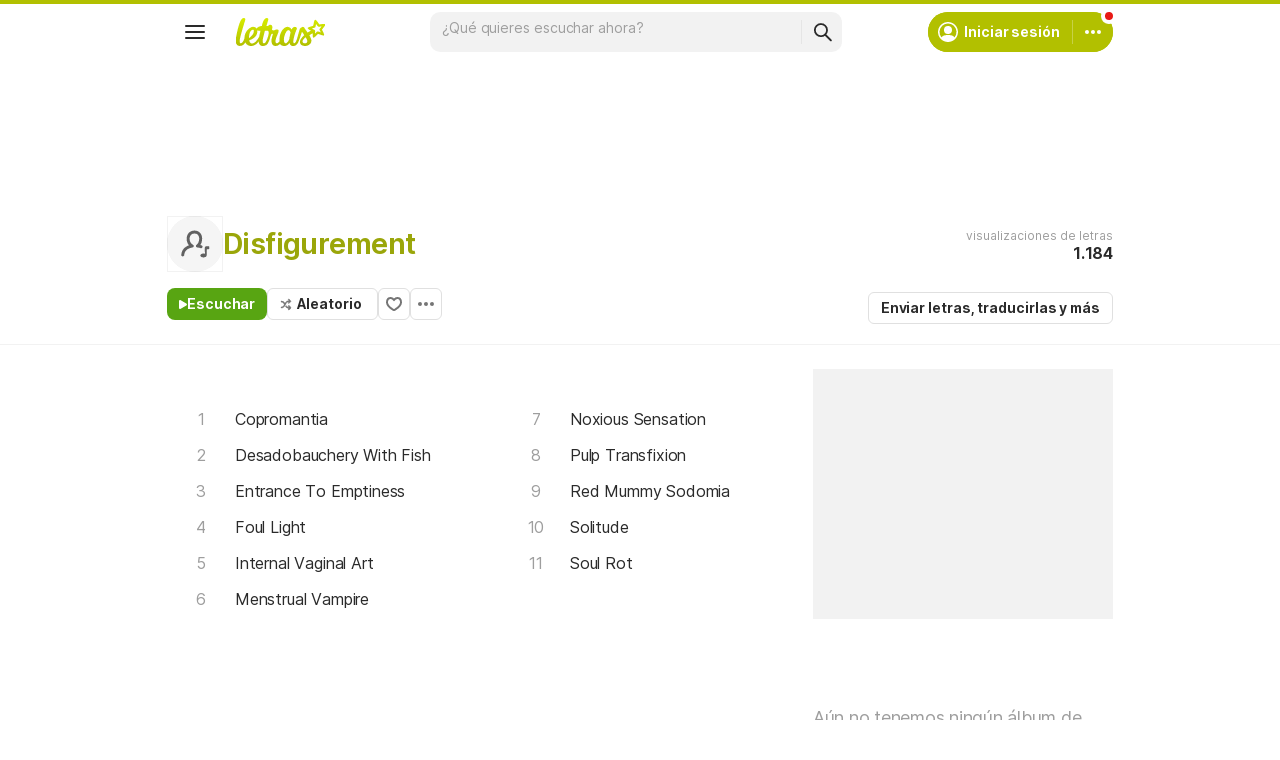

--- FILE ---
content_type: text/html; charset=utf-8
request_url: https://ssi.letras.com/artist/41749/favorite.ssi?dns=disfigurement
body_size: -26
content:
<a data-id="41749" data-name="artist" data-params="dns=disfigurement" data-text="Agregar a favoritos" data-activetext="Agregar a favoritos" class="buttonFavorite" title="Agregar a favoritos" href="javascript:;">Agregar a favoritos</a>

--- FILE ---
content_type: text/html; charset=utf-8
request_url: https://www.google.com/recaptcha/api2/aframe
body_size: 149
content:
<!DOCTYPE HTML><html><head><meta http-equiv="content-type" content="text/html; charset=UTF-8"></head><body><script nonce="q7plumeDGXM5zQ1y2Qh5oA">/** Anti-fraud and anti-abuse applications only. See google.com/recaptcha */ try{var clients={'sodar':'https://pagead2.googlesyndication.com/pagead/sodar?'};window.addEventListener("message",function(a){try{if(a.source===window.parent){var b=JSON.parse(a.data);var c=clients[b['id']];if(c){var d=document.createElement('img');d.src=c+b['params']+'&rc='+(localStorage.getItem("rc::a")?sessionStorage.getItem("rc::b"):"");window.document.body.appendChild(d);sessionStorage.setItem("rc::e",parseInt(sessionStorage.getItem("rc::e")||0)+1);localStorage.setItem("rc::h",'1768875583469');}}}catch(b){}});window.parent.postMessage("_grecaptcha_ready", "*");}catch(b){}</script></body></html>

--- FILE ---
content_type: text/javascript; charset=utf-8
request_url: https://akamai.sscdn.co/gcs/letras-static/desktop/js/ui/artist.cba8ca6b9bc83b9d9.m-es.js
body_size: 1990
content:
"use strict";(self.webpackChunkletras=self.webpackChunkletras||[]).push([[2541],{717:function(t,e,n){n.d(e,{A:function(){return l}});var i=n(287);class a{constructor(t,e){var n=this.processScroll.bind(this);this.topbar=t,this.selector=e||"li > a",this.refresh(),this.topbar.addEventListener("click",n),window.addEventListener("scroll",n),this.processScroll(),i.A.on("navigate:url_run",()=>{window.removeEventListener("scroll",n)})}refresh(t){this.targets=[...this.topbar.querySelectorAll(this.selector)].map(t=>{var e=t.getAttribute("href");return/^#\w/.test(e)&&document.getElementById(e.replace("#",""))?e.replace("#",""):null}).filter(Boolean),this.offsets=this.targets.map(e=>t?document.getElementById(e).getBoundingClientRect().top+window.pageYOffset-100-t:document.getElementById(e).getBoundingClientRect().top+window.pageYOffset-100)}processScroll(){var t,e=window.pageYOffset+10,n=this.offsets,i=this.targets,a=this.activeTarget;for(t=n.length;t--;)a!=i[t]&&e>=n[t]&&(!n[t+1]||e<=n[t+1])&&this.activateButton(i[t])}activateButton(t){this.activeTarget=t,this.topbar.querySelectorAll(this.selector).forEach(t=>{t.classList.remove("on")}),this.topbar.querySelector("".concat(this.selector,'[href="#').concat(t,'"]')).classList.add("on")}}var o=t=>{var{topbar:e,selector:n,scrollspy:i}=t,o=e instanceof HTMLElement?e:document.querySelector(e);return i?i.refresh():i=new a(o,n),i},r=n(8231),s=!1,c=()=>{var t,e=(null===(t=document.getElementById("pub_10_ad_refresh"))||void 0===t?void 0:t.offsetHeight)||0;return e&&(e+=26),e},l={init:()=>{var t=document.querySelector(".alphabet-widget");if(t){(t=>{var e=t=>{var e=t.target.dataset.letter,n=document.getElementById(e);if(n){t.preventDefault();var i=n.getBoundingClientRect().top+window.pageYOffset-100;s||(i-=c()),window.scrollTo({top:i,left:0,behavior:"smooth"})}};t.removeEventListener("click",e),t.addEventListener("click",e),document.querySelectorAll(".cnt-list-alp--letter").forEach(t=>{t.removeEventListener("click",e),t.addEventListener("click",e)})})(t),r.A.init({element:document.querySelector(".alphabet-widget"),container:document.querySelector(".cnt-list--alp"),spaceTop:53});var e=o({topbar:"[data-spy]",selector:".alphabet-widget a"});e.refresh(c()),i.A.once("sticky_ad:unSticky",()=>{s=!0,e.refresh()})}}}},2477:function(t,e,n){n.r(e),n.d(e,{default:function(){return h}});var i=n(5054),a=n(1392),o=n(3923),r=n(717),s=n(467);var c={set:function(t,e){if(e.DNS&&e.Action){var n="/".concat(e.DNS,"/songlist.ssi?action=").concat(e.Action);!function(){i.apply(this,arguments)}()}function i(){return(i=(0,s.A)(function*(){var i=yield fetch(n);t.innerHTML=yield i.text(),e.Callback&&e.Callback()})).apply(this,arguments)}}},l=n(3445),d=n(8231),u=n(7860),f=n(6592),v=n(7287);function p(){var t=document.getElementById("cnt-artist-songlist");r.A.init(),u.default.init(),f.A.init(),document.querySelectorAll("#cnt-artist-songlist div.filter-tabs > a").forEach(e=>{e.addEventListener("click",function(e){this.classList.contains("isOn")||c.set(t,{DNS:this.dataset.dns,Action:this.dataset.action,Callback:()=>{p(),a.A.pushStateUrl(this.getAttribute("href")),i.A.initClickEvents()}}),e.stopPropagation(),e.preventDefault()})})}var h={init:function(){d.A.init({element:document.querySelector("#pub_37"),container:document.querySelector("#cnt_top")}),p(),o.A.init({buttonSelector:".buttonFavorite",onToggle:(t,e)=>{t?v.A.toggle('\n\t\t\t\t\t<div class="snackbar-spaceBetween">\n\t\t\t\t\t\t<span>'.concat("Artista agregado a favoritos",'</span>\n\t\t\t\t\t\t<a href="/membros/').concat(e,'/artistas_favoritos.html">').concat("Ver ahora","</a>\n\t\t\t\t\t</div>\n\t\t\t\t")):v.A.toggle("Artista eliminado de favoritos")}}),l.A.init(),i.A.initClickEvents()}}},3923:function(t,e,n){var i,a=n(467),o=n(287),r=n(1468),s=n(2068),c=n(6942),l=n(135);function d(t,e){return u.apply(this,arguments)}function u(){return(u=(0,a.A)(function*(t,e){if(t){var{id:n,name:a,params:r}=t.dataset;if(!n||!a)return!1;var s="/".concat(a,"/").concat(n,"/favorite/"),c=t.classList.contains("on")?"DELETE":"POST";return yield fetch(s,{method:c,headers:{"Content-Type":"application/x-www-form-urlencoded; charset=UTF-8"},body:r}).then(()=>{!function(t,e){t.classList.toggle("on");var n=t.classList.contains("on"),{activetext:a,text:o}=t.dataset;n?(t.textContent=a,t.setAttribute("title","Eliminar de favoritos")):(t.textContent=o,t.setAttribute("title","Agregar a favoritos")),"function"==typeof i.onToggle&&i.onToggle(n,e.id,t)}(t,e),function(t,e){var n="POST"==t?"add":"remove";o.A.trigger("favorite:".concat(n),e)}(c,a)}),!1}})).apply(this,arguments)}var f=(0,s.A)(function(t){t.preventDefault(),t.stopPropagation();var e=t.currentTarget;r.Ay.d("get.user").then(function(t){if(t.isLogged())return d(e,t),void(i.onClickCallback&&i.onClickCallback());window.__IsMobile?(0,l.qf)((0,c.Z)()):r.Ay.d("on.auth",{element:e,position:"top left"}).then(function(){d(e,t),"function"==typeof i.onAuth&&i.onAuth()}),"function"==typeof i.beforeAuth&&i.beforeAuth()})},1001);e.A={init:function(t){var e;e=(i=t||{}).buttonSelector,document.querySelectorAll(e).forEach(t=>{var e=t.parentElement;if(e.classList.contains("js-ajax-include")){var n=e.parentElement;n.addEventListener("ajaxIncludeLoaded",()=>{n.querySelector(".".concat([...t.classList].join("."))).addEventListener("click",f)})}else t.addEventListener("click",f)})}}},6592:function(t,e,n){var i=n(8544),a=n(1392),o=n(6267),r=new i.A({url:"/letras/artist_filter/",callback:"LetrasArtistSongs"});e.A={init:()=>{var t,e,n=document.getElementById("inletra");if(n){var i=n.closest("form");(e=(t=n).nextElementSibling)&&e.classList.contains("suggest-drop")&&new o.A(t,{dropdown:e,activeClass:"isActive",load(e,n){r.search({q:e.value,dns:t.dataset.dns}).then(function(t){n(t,e.value)})},renderItem(t){return'<li class="suggest-song"><a href="/'.concat(t.dns,"/").concat(t.url,'/">').concat(t.txt,"</a></li>")},onDropdownOpen(){e.classList.add("isVisible"),t.classList.add("isOn")},onDropdownClose(){e.classList.remove("isVisible")},onSelected(t,e,n){n.preventDefault(),n.stopPropagation(),a.A.trigger(e.querySelector("a").getAttribute("href"))},resetSuggest(){e.classList.remove("isVisible"),t.classList.remove("isOn"),e.classList.remove("on"),t.classList.remove("on")}}),n.addEventListener("focus",()=>{i.classList.add("isOn")}),n.addEventListener("blur",()=>{n.value.trim()||i.classList.remove("isOn")})}}}}}]);

--- FILE ---
content_type: application/javascript; charset=utf-8
request_url: https://fundingchoicesmessages.google.com/f/AGSKWxXiTgEF-uJcEKywXvUj1xVzPSy_PWcmeSU20XnFQIBbwiyT8sD7G3OENyvMO_phXGZ4Stpzhm8frZvDPR4QMcSCsw9Q6lkuj7MUwI3gCGaTnh9UVa2jrgJ-7edStXAR9SMHMzyQ3fnyOukNHLsJGkPFMB-oprwbxBYh5389YmJMWKPd4sP-kTLkc282/_/ad/View3./pullads._300x250./trade_punder./adpage.
body_size: -1291
content:
window['25c5a740-de4e-4735-9631-b5610552e02f'] = true;